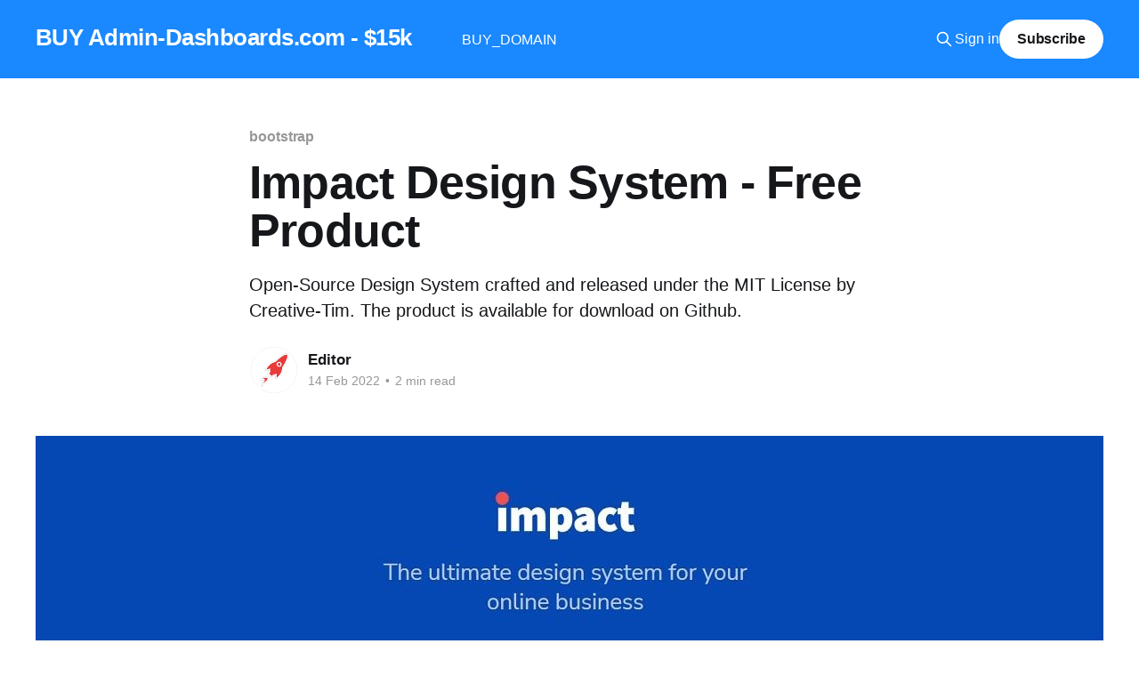

--- FILE ---
content_type: text/html; charset=utf-8
request_url: https://www.admin-dashboards.com/impact-design-system-free-bootstrap-template/
body_size: 6319
content:
<!DOCTYPE html>
<html lang="en">
<head>

    <title>Impact Design System - Free Product</title>
    <meta charset="utf-8" />
    <meta http-equiv="X-UA-Compatible" content="IE=edge" />
    <meta name="HandheldFriendly" content="True" />
    <meta name="viewport" content="width=device-width, initial-scale=1.0" />
    
    <link rel="preload" as="style" href="https://www.admin-dashboards.com/assets/built/screen.css?v=66be1102cb" />
    <link rel="preload" as="script" href="https://www.admin-dashboards.com/assets/built/casper.js?v=66be1102cb" />

    <link rel="stylesheet" type="text/css" href="https://www.admin-dashboards.com/assets/built/screen.css?v=66be1102cb" />

    <meta name="description" content="Open-Source Design System crafted and released under the MIT License by Creative-Tim. The product is available for download on Github.">
    <link rel="icon" href="https://www.admin-dashboards.com/content/images/size/w256h256/2021/04/logo-appseed-200x.png" type="image/png">
    <link rel="canonical" href="https://www.admin-dashboards.com/impact-design-system-free-bootstrap-template/">
    <meta name="referrer" content="no-referrer-when-downgrade">
    
    <meta property="og:site_name" content="BUY Admin-Dashboards.com - $15k">
    <meta property="og:type" content="article">
    <meta property="og:title" content="Impact Design System - Free Product">
    <meta property="og:description" content="Open-Source Design System crafted and released under the MIT License by Creative-Tim. The product is available for download on Github.">
    <meta property="og:url" content="https://www.admin-dashboards.com/impact-design-system-free-bootstrap-template/">
    <meta property="og:image" content="https://www.admin-dashboards.com/content/images/2022/02/impact-design-system-cover.jpg">
    <meta property="article:published_time" content="2022-02-14T08:37:44.000Z">
    <meta property="article:modified_time" content="2022-02-14T08:37:44.000Z">
    <meta property="article:tag" content="bootstrap">
    <meta property="article:tag" content="open-source">
    <meta property="article:tag" content="creative-tim">
    
    <meta property="article:publisher" content="https://www.facebook.com/webappseed">
    <meta name="twitter:card" content="summary_large_image">
    <meta name="twitter:title" content="Impact Design System - Free Product">
    <meta name="twitter:description" content="Open-Source Design System crafted and released under the MIT License by Creative-Tim. The product is available for download on Github.">
    <meta name="twitter:url" content="https://www.admin-dashboards.com/impact-design-system-free-bootstrap-template/">
    <meta name="twitter:image" content="https://www.admin-dashboards.com/content/images/2022/02/impact-design-system-cover.jpg">
    <meta name="twitter:label1" content="Written by">
    <meta name="twitter:data1" content="Editor">
    <meta name="twitter:label2" content="Filed under">
    <meta name="twitter:data2" content="bootstrap, open-source, creative-tim">
    <meta name="twitter:site" content="@webappseed">
    <meta property="og:image:width" content="1200">
    <meta property="og:image:height" content="479">
    
    <script type="application/ld+json">
{
    "@context": "https://schema.org",
    "@type": "Article",
    "publisher": {
        "@type": "Organization",
        "name": "BUY Admin-Dashboards.com - $15k",
        "url": "https://www.admin-dashboards.com/",
        "logo": {
            "@type": "ImageObject",
            "url": "https://www.admin-dashboards.com/content/images/size/w256h256/2021/04/logo-appseed-200x.png",
            "width": 60,
            "height": 60
        }
    },
    "author": {
        "@type": "Person",
        "name": "Editor",
        "image": {
            "@type": "ImageObject",
            "url": "https://www.admin-dashboards.com/content/images/2021/04/logo-appseed-250x-1.png",
            "width": 250,
            "height": 250
        },
        "url": "https://www.admin-dashboards.com/author/editor/",
        "sameAs": []
    },
    "headline": "Impact Design System - Free Product",
    "url": "https://www.admin-dashboards.com/impact-design-system-free-bootstrap-template/",
    "datePublished": "2022-02-14T08:37:44.000Z",
    "dateModified": "2022-02-14T08:37:44.000Z",
    "image": {
        "@type": "ImageObject",
        "url": "https://www.admin-dashboards.com/content/images/2022/02/impact-design-system-cover.jpg",
        "width": 1200,
        "height": 479
    },
    "keywords": "bootstrap, open-source, creative-tim",
    "description": "Open-Source Design System crafted and released under the MIT License by Creative-Tim. The product is available for download on Github. ",
    "mainEntityOfPage": "https://www.admin-dashboards.com/impact-design-system-free-bootstrap-template/"
}
    </script>

    <meta name="generator" content="Ghost 6.13">
    <link rel="alternate" type="application/rss+xml" title="BUY Admin-Dashboards.com - $15k" href="https://www.admin-dashboards.com/rss/">
    <script defer src="https://cdn.jsdelivr.net/ghost/portal@~2.56/umd/portal.min.js" data-i18n="true" data-ghost="https://www.admin-dashboards.com/" data-key="d6146677890d113f9d6cc1e03c" data-api="https://admin-dashboards.ghost.io/ghost/api/content/" data-locale="en" crossorigin="anonymous"></script><style id="gh-members-styles">.gh-post-upgrade-cta-content,
.gh-post-upgrade-cta {
    display: flex;
    flex-direction: column;
    align-items: center;
    font-family: -apple-system, BlinkMacSystemFont, 'Segoe UI', Roboto, Oxygen, Ubuntu, Cantarell, 'Open Sans', 'Helvetica Neue', sans-serif;
    text-align: center;
    width: 100%;
    color: #ffffff;
    font-size: 16px;
}

.gh-post-upgrade-cta-content {
    border-radius: 8px;
    padding: 40px 4vw;
}

.gh-post-upgrade-cta h2 {
    color: #ffffff;
    font-size: 28px;
    letter-spacing: -0.2px;
    margin: 0;
    padding: 0;
}

.gh-post-upgrade-cta p {
    margin: 20px 0 0;
    padding: 0;
}

.gh-post-upgrade-cta small {
    font-size: 16px;
    letter-spacing: -0.2px;
}

.gh-post-upgrade-cta a {
    color: #ffffff;
    cursor: pointer;
    font-weight: 500;
    box-shadow: none;
    text-decoration: underline;
}

.gh-post-upgrade-cta a:hover {
    color: #ffffff;
    opacity: 0.8;
    box-shadow: none;
    text-decoration: underline;
}

.gh-post-upgrade-cta a.gh-btn {
    display: block;
    background: #ffffff;
    text-decoration: none;
    margin: 28px 0 0;
    padding: 8px 18px;
    border-radius: 4px;
    font-size: 16px;
    font-weight: 600;
}

.gh-post-upgrade-cta a.gh-btn:hover {
    opacity: 0.92;
}</style>
    <script defer src="https://cdn.jsdelivr.net/ghost/sodo-search@~1.8/umd/sodo-search.min.js" data-key="d6146677890d113f9d6cc1e03c" data-styles="https://cdn.jsdelivr.net/ghost/sodo-search@~1.8/umd/main.css" data-sodo-search="https://admin-dashboards.ghost.io/" data-locale="en" crossorigin="anonymous"></script>
    
    <link href="https://www.admin-dashboards.com/webmentions/receive/" rel="webmention">
    <script defer src="/public/cards.min.js?v=66be1102cb"></script>
    <link rel="stylesheet" type="text/css" href="/public/cards.min.css?v=66be1102cb">
    <script defer src="/public/comment-counts.min.js?v=66be1102cb" data-ghost-comments-counts-api="https://www.admin-dashboards.com/members/api/comments/counts/"></script>
    <script defer src="/public/member-attribution.min.js?v=66be1102cb"></script><style>:root {--ghost-accent-color: #1a88ff;}</style>
    <!-- Google tag (gtag.js) -->
<script async src="https://www.googletagmanager.com/gtag/js?id=G-M22K01YHZ1"></script>
<script>
  window.dataLayer = window.dataLayer || [];
  function gtag(){dataLayer.push(arguments);}
  gtag('js', new Date());

  gtag('config', 'G-M22K01YHZ1');
</script>

<meta name="google-site-verification" content="54d6rsGBNLuYSYO-B87UnC8U_mutEjq6kyTMNe_4PXc" />

<link rel="stylesheet" href="https://cdnjs.cloudflare.com/ajax/libs/prism/1.19.0/themes/prism.min.css" />

<meta name='impact-site-verification' value='4e4713c3-a40e-4106-8070-eb236a51b7e4' />

</head>
<body class="post-template tag-bootstrap tag-open-source tag-creative-tim is-head-left-logo has-cover">
<div class="viewport">

    <header id="gh-head" class="gh-head outer">
        <div class="gh-head-inner inner">
            <div class="gh-head-brand">
                <a class="gh-head-logo no-image" href="https://www.admin-dashboards.com">
                        BUY Admin-Dashboards.com - $15k
                </a>
                <button class="gh-search gh-icon-btn" aria-label="Search this site" data-ghost-search><svg xmlns="http://www.w3.org/2000/svg" fill="none" viewBox="0 0 24 24" stroke="currentColor" stroke-width="2" width="20" height="20"><path stroke-linecap="round" stroke-linejoin="round" d="M21 21l-6-6m2-5a7 7 0 11-14 0 7 7 0 0114 0z"></path></svg></button>
                <button class="gh-burger" aria-label="Main Menu"></button>
            </div>

            <nav class="gh-head-menu">
                <ul class="nav">
    <li class="nav-buy_domain"><a href="https://www.namecheap.com/domains/registration/results/?domain=admin-dashboards.com">BUY_DOMAIN</a></li>
</ul>

            </nav>

            <div class="gh-head-actions">
                    <button class="gh-search gh-icon-btn" aria-label="Search this site" data-ghost-search><svg xmlns="http://www.w3.org/2000/svg" fill="none" viewBox="0 0 24 24" stroke="currentColor" stroke-width="2" width="20" height="20"><path stroke-linecap="round" stroke-linejoin="round" d="M21 21l-6-6m2-5a7 7 0 11-14 0 7 7 0 0114 0z"></path></svg></button>
                    <div class="gh-head-members">
                                <a class="gh-head-link" href="#/portal/signin" data-portal="signin">Sign in</a>
                                <a class="gh-head-button" href="#/portal/signup" data-portal="signup">Subscribe</a>
                    </div>
            </div>
        </div>
    </header>

    <div class="site-content">
        



<main id="site-main" class="site-main">
<article class="article post tag-bootstrap tag-open-source tag-creative-tim ">

    <header class="article-header gh-canvas">

        <div class="article-tag post-card-tags">
                <span class="post-card-primary-tag">
                    <a href="/tag/bootstrap/">bootstrap</a>
                </span>
        </div>

        <h1 class="article-title">Impact Design System - Free Product</h1>

            <p class="article-excerpt">Open-Source Design System crafted and released under the MIT License by Creative-Tim. The product is available for download on Github. </p>

        <div class="article-byline">
        <section class="article-byline-content">

            <ul class="author-list instapaper_ignore">
                <li class="author-list-item">
                    <a href="/author/editor/" class="author-avatar" aria-label="Read more of Editor">
                        <img class="author-profile-image" src="/content/images/size/w100/2021/04/logo-appseed-250x-1.png" alt="Editor" />
                    </a>
                </li>
            </ul>

            <div class="article-byline-meta">
                <h4 class="author-name"><a href="/author/editor/">Editor</a></h4>
                <div class="byline-meta-content">
                    <time class="byline-meta-date" datetime="2022-02-14">14 Feb 2022</time>
                        <span class="byline-reading-time"><span class="bull">&bull;</span> 2 min read</span>
                </div>
            </div>

        </section>
        </div>

            <figure class="article-image">
                <img
                    srcset="/content/images/size/w300/2022/02/impact-design-system-cover.jpg 300w,
                            /content/images/size/w600/2022/02/impact-design-system-cover.jpg 600w,
                            /content/images/size/w1000/2022/02/impact-design-system-cover.jpg 1000w,
                            /content/images/size/w2000/2022/02/impact-design-system-cover.jpg 2000w"
                    sizes="(min-width: 1400px) 1400px, 92vw"
                    src="/content/images/size/w2000/2022/02/impact-design-system-cover.jpg"
                    alt="Impact Design System - Open-source Design System for Bootstrap 4"
                />
                    <figcaption>Impact Design System - Open-source Design System for Bootstrap 4</figcaption>
            </figure>

    </header>

    <section class="gh-content gh-canvas">
        <p>Hello! This article presents a <code>pixel-perfect</code> UI kit provided by <code>Creative-Tim</code> on top of Bootstrap Framework. <a href="https://www.creative-tim.com/product/impact-design-system?AFFILIATE=128200&ref=admin-dashboards.com">Impact Design System</a> can be downloaded from Github and based on the permissive (MIT) license used for commercial products or eLearning activities. For newcomers, <strong>Bootstrap</strong> is the most used CSS/JS framework actively supported and versioned by many open-source enthusiasts and programming experts. <em>Thanks for reading!</em> </p><ul><li>👉 <a href="https://www.creative-tim.com/product/impact-design-system?AFFILIATE=128200&ref=admin-dashboards.com">Impact Design System</a> - product page</li><li>👉 <a href="https://demos.creative-tim.com/impact-design-system/?AFFILIATE=128200&ref=admin-dashboards.com">Impact Design System</a> - LIVE Demo</li><li>🎁 More <a href="https://bit.ly/3wd5D25?ref=admin-dashboards.com">Free Templates</a> provided by <code>Creative-Tim</code></li></ul><p>Kick-Start Your Development With An Awesome Design System carefully designed for your online business showcase. It comes as a complete solution, with front pages and dashboard pages included.</p><figure class="kg-card kg-image-card kg-width-wide kg-card-hascaption"><img src="https://www.admin-dashboards.com/content/images/2022/02/impact-design-system-hero-section.jpg" class="kg-image" alt="Impact Design System - Hero Section" loading="lazy" width="1200" height="617" srcset="https://www.admin-dashboards.com/content/images/size/w600/2022/02/impact-design-system-hero-section.jpg 600w, https://www.admin-dashboards.com/content/images/size/w1000/2022/02/impact-design-system-hero-section.jpg 1000w, https://www.admin-dashboards.com/content/images/2022/02/impact-design-system-hero-section.jpg 1200w" sizes="(min-width: 1200px) 1200px"><figcaption>Impact Design System - Hero Section</figcaption></figure><hr><p><strong>Impact Design System</strong> features over 200 individual components, giving you the freedom of choosing and combining. This means that there are thousands of possible combinations. All components can take variations in color, that you can easily modify using SASS files.</p><p><strong>Impact Design System</strong> features a huge number of components built to fit together and look amazing. If you are a new business looking to create your online presence or you just want to let people know who you are and what you do, this might be the answer for you.</p><figure class="kg-card kg-image-card kg-width-wide kg-card-hascaption"><img src="https://www.admin-dashboards.com/content/images/2022/02/impact-design-system-landing-page.jpg" class="kg-image" alt="Impact Design System - Landing Page" loading="lazy" width="1200" height="710" srcset="https://www.admin-dashboards.com/content/images/size/w600/2022/02/impact-design-system-landing-page.jpg 600w, https://www.admin-dashboards.com/content/images/size/w1000/2022/02/impact-design-system-landing-page.jpg 1000w, https://www.admin-dashboards.com/content/images/2022/02/impact-design-system-landing-page.jpg 1200w" sizes="(min-width: 1200px) 1200px"><figcaption>Impact Design System - Landing Page</figcaption></figure><p>If you want to get inspiration or just show something directly to your clients, you can jump-start your development with our pre-built example pages. From landing pages to e-commerce or blog pages, you will be able to quickly set up the basic structure for your web project.</p><figure class="kg-card kg-image-card kg-width-wide kg-card-hascaption"><img src="https://www.admin-dashboards.com/content/images/2022/02/impact-design-system-dashboard.jpg" class="kg-image" alt="Impact Design System - Dashboard Page" loading="lazy" width="1200" height="650" srcset="https://www.admin-dashboards.com/content/images/size/w600/2022/02/impact-design-system-dashboard.jpg 600w, https://www.admin-dashboards.com/content/images/size/w1000/2022/02/impact-design-system-dashboard.jpg 1000w, https://www.admin-dashboards.com/content/images/2022/02/impact-design-system-dashboard.jpg 1200w" sizes="(min-width: 1200px) 1200px"><figcaption>Impact Design System - Dashboard Page</figcaption></figure><hr><blockquote>Impact Design System - Login page</blockquote><figure class="kg-card kg-image-card kg-width-wide kg-card-hascaption"><img src="https://www.admin-dashboards.com/content/images/2022/02/impact-design-system-login.jpg" class="kg-image" alt="Impact Design System - Login Page" loading="lazy" width="1200" height="808" srcset="https://www.admin-dashboards.com/content/images/size/w600/2022/02/impact-design-system-login.jpg 600w, https://www.admin-dashboards.com/content/images/size/w1000/2022/02/impact-design-system-login.jpg 1000w, https://www.admin-dashboards.com/content/images/2022/02/impact-design-system-login.jpg 1200w" sizes="(min-width: 1200px) 1200px"><figcaption>Impact Design System - Login Page</figcaption></figure><hr><blockquote>Impact Design System - Data Tables</blockquote><figure class="kg-card kg-image-card kg-width-wide kg-card-hascaption"><img src="https://www.admin-dashboards.com/content/images/2022/02/impact-design-system-tables.jpg" class="kg-image" alt="Impact Design System - Data Tables Page." loading="lazy" width="1200" height="650" srcset="https://www.admin-dashboards.com/content/images/size/w600/2022/02/impact-design-system-tables.jpg 600w, https://www.admin-dashboards.com/content/images/size/w1000/2022/02/impact-design-system-tables.jpg 1000w, https://www.admin-dashboards.com/content/images/2022/02/impact-design-system-tables.jpg 1200w" sizes="(min-width: 1200px) 1200px"><figcaption>Impact Design System - Data Tables Page</figcaption></figure><hr><blockquote><em><em><em><em><em><em><em><em><em><em><em><em><em><em><em><em><em><em><em><em><em><em><em><em><em><em><em><em><em><em><em><em><em><em><em><em><em><em><em><em><em><em><em><em><em><em><em><em><em><em><em><em><em><em><em><em><em><em><em><em><em><em><em><strong><strong><strong><strong><strong><strong><strong><strong><strong><strong><strong><strong><strong><strong><strong><strong><strong><strong><strong><strong><strong><strong><strong><strong><strong><strong><strong><strong><strong><strong><strong><strong><strong><strong><strong><strong><strong><strong><strong><strong><strong><strong><strong><strong><strong><strong><strong><strong><strong><strong><strong><strong><strong><strong><strong><strong><strong><strong><strong><strong><strong><strong><strong><strong>Thanks for reading</strong></strong></strong></strong></strong></strong></strong></strong></strong></strong></strong></strong></strong></strong></strong></strong></strong></strong></strong></strong></strong></strong></strong></strong></strong></strong></strong></strong></strong></strong></strong></strong></strong></strong></strong></strong></strong></strong></strong></strong></strong></strong></strong></strong></strong></strong></strong></strong></strong></strong></strong></strong></strong></strong></strong></strong></strong></strong></strong></strong></strong></strong></strong></strong></em></em></em></em></em></em></em></em></em></em></em></em></em></em></em></em><strong><strong><strong><strong><strong><strong><strong><strong><strong><strong><strong><strong><strong><strong><strong><strong><strong><strong><strong><strong><strong><strong><strong><strong><strong><strong><strong><strong><strong><strong><strong><strong>! </strong></strong></strong></strong></strong></strong></strong></strong></strong></strong></strong></strong></strong></strong></strong></strong></strong></strong></strong></strong></strong></strong></strong></strong></strong></strong></strong></strong></strong></strong></strong></strong>For more resources, feel free to access:</em></em></em></em></em></em></em></em></em></em></em></em></em></em></em></em></em></em></em></em></em></em></em></em></em></em></em></em></em></em></em></em></em></em></em></em></em></em></em></em></em></em></em></em></em></em></em></blockquote><ul><li>✨ More <a href="https://appseed.us/admin-dashboards/open-source?ref=admin-dashboards.com">Free Dashboards</a> crafted in Django, Flask, and <a href="https://appseed.us/apps/react?ref=admin-dashboards.com">React</a></li><li>✨ More <a href="https://www.admin-dashboards.com/">Admin Dashboards</a> - a huge index with products </li></ul>
    </section>

        <section class="article-comments gh-canvas">
            
        <script defer src="https://cdn.jsdelivr.net/ghost/comments-ui@~1.3/umd/comments-ui.min.js" data-locale="en" data-ghost-comments="https://www.admin-dashboards.com/" data-api="https://admin-dashboards.ghost.io/ghost/api/content/" data-admin="https://admin-dashboards.ghost.io/ghost/" data-key="d6146677890d113f9d6cc1e03c" data-title="null" data-count="true" data-post-id="620a10edc5ef35003b9000ac" data-color-scheme="auto" data-avatar-saturation="60" data-accent-color="#1a88ff" data-comments-enabled="all" data-publication="BUY Admin-Dashboards.com - $15k" crossorigin="anonymous"></script>
    
        </section>

</article>
</main>




            <aside class="read-more-wrap outer">
                <div class="read-more inner">
                        
<article class="post-card post">

    <a class="post-card-image-link" href="/buy-admin-dashboards-com-15k/">

        <img class="post-card-image"
            srcset="/content/images/size/w300/2025/10/admin-dash-sale-cover.jpg 300w,
                    /content/images/size/w600/2025/10/admin-dash-sale-cover.jpg 600w,
                    /content/images/size/w1000/2025/10/admin-dash-sale-cover.jpg 1000w,
                    /content/images/size/w2000/2025/10/admin-dash-sale-cover.jpg 2000w"
            sizes="(max-width: 1000px) 400px, 800px"
            src="/content/images/size/w600/2025/10/admin-dash-sale-cover.jpg"
            alt="Buy Admin-Dashboards.com - $15k"
            loading="lazy"
        />


    </a>

    <div class="post-card-content">

        <a class="post-card-content-link" href="/buy-admin-dashboards-com-15k/">
            <header class="post-card-header">
                <div class="post-card-tags">
                </div>
                <h2 class="post-card-title">
                    Buy Admin-Dashboards.com - $15k
                </h2>
            </header>
                <div class="post-card-excerpt">SEO Score: 1k+ Ranking Keywords, 1k Refering Domains</div>
        </a>

        <footer class="post-card-meta">
            <time class="post-card-meta-date" datetime="2025-10-30">30 Oct 2025</time>
                <script
    data-ghost-comment-count="690323add175fb00013d0f88"
    data-ghost-comment-count-empty=""
    data-ghost-comment-count-singular="comment"
    data-ghost-comment-count-plural="comments"
    data-ghost-comment-count-tag="span"
    data-ghost-comment-count-class-name=""
    data-ghost-comment-count-autowrap="true"
>
</script>
        </footer>

    </div>

</article>
                        
<article class="post-card post">

    <a class="post-card-image-link" href="/adminlte-flask-updated-with-dynamic-tables-and-charts-free-product/">

        <img class="post-card-image"
            srcset="/content/images/size/w300/2025/05/top.png 300w,
                    /content/images/size/w600/2025/05/top.png 600w,
                    /content/images/size/w1000/2025/05/top.png 1000w,
                    /content/images/size/w2000/2025/05/top.png 2000w"
            sizes="(max-width: 1000px) 400px, 800px"
            src="/content/images/size/w600/2025/05/top.png"
            alt="AdminLTE - Free Flask starter enhanced with Dynamic Tables, Charts, Docker Support and CI/CD for Render"
            loading="lazy"
        />


    </a>

    <div class="post-card-content">

        <a class="post-card-content-link" href="/adminlte-flask-updated-with-dynamic-tables-and-charts-free-product/">
            <header class="post-card-header">
                <div class="post-card-tags">
                </div>
                <h2 class="post-card-title">
                    AdminLTE Flask - Updated with Dynamic Tables, and Charts | Free Product
                </h2>
            </header>
                <div class="post-card-excerpt">Latest updates of Flask AdminLTE, enhanced with Charts, Dynamic Tables, and a complete code refactoring - provided by App-Generator.dev.</div>
        </a>

        <footer class="post-card-meta">
            <time class="post-card-meta-date" datetime="2025-05-06">06 May 2025</time>
                <span class="post-card-meta-length">2 min read</span>
                <script
    data-ghost-comment-count="6819cf34d75b840001110ea4"
    data-ghost-comment-count-empty=""
    data-ghost-comment-count-singular="comment"
    data-ghost-comment-count-plural="comments"
    data-ghost-comment-count-tag="span"
    data-ghost-comment-count-class-name=""
    data-ghost-comment-count-autowrap="true"
>
</script>
        </footer>

    </div>

</article>
                        
<article class="post-card post">

    <a class="post-card-image-link" href="/adminmart-latest-products-modernize-matdash/">

        <img class="post-card-image"
            srcset="/content/images/size/w300/2025/04/cover-adminmart.jpg 300w,
                    /content/images/size/w600/2025/04/cover-adminmart.jpg 600w,
                    /content/images/size/w1000/2025/04/cover-adminmart.jpg 1000w,
                    /content/images/size/w2000/2025/04/cover-adminmart.jpg 2000w"
            sizes="(max-width: 1000px) 400px, 800px"
            src="/content/images/size/w600/2025/04/cover-adminmart.jpg"
            alt="AdminMart - latest products and releases: Modernize NextJs, Matdash Tailwind React, Modernize NuxtJs"
            loading="lazy"
        />


    </a>

    <div class="post-card-content">

        <a class="post-card-content-link" href="/adminmart-latest-products-modernize-matdash/">
            <header class="post-card-header">
                <div class="post-card-tags">
                </div>
                <h2 class="post-card-title">
                    AdminMart - Latest Products (all free)
                </h2>
            </header>
                <div class="post-card-excerpt">AdminMart - latest products and releases: Modernize NextJs, Matdash Tailwind React, Modernize NuxtJs</div>
        </a>

        <footer class="post-card-meta">
            <time class="post-card-meta-date" datetime="2025-04-25">25 Apr 2025</time>
                <span class="post-card-meta-length">2 min read</span>
                <script
    data-ghost-comment-count="680b1ea245027100016e4016"
    data-ghost-comment-count-empty=""
    data-ghost-comment-count-singular="comment"
    data-ghost-comment-count-plural="comments"
    data-ghost-comment-count-tag="span"
    data-ghost-comment-count-class-name=""
    data-ghost-comment-count-autowrap="true"
>
</script>
        </footer>

    </div>

</article>
                </div>
            </aside>



    </div>

    <footer class="site-footer outer">
        <div class="inner">
            <section class="copyright"><a href="https://www.admin-dashboards.com">BUY Admin-Dashboards.com - $15k</a> &copy; 2026</section>
            <nav class="site-footer-nav">
                <ul class="nav">
    <li class="nav-github"><a href="https://github.com/admin-dashboards">Github</a></li>
</ul>

            </nav>
            <div class="gh-powered-by"><a href="https://ghost.org/" target="_blank" rel="noopener">Powered by Ghost</a></div>
        </div>
    </footer>

</div>

    <div class="pswp" tabindex="-1" role="dialog" aria-hidden="true">
    <div class="pswp__bg"></div>

    <div class="pswp__scroll-wrap">
        <div class="pswp__container">
            <div class="pswp__item"></div>
            <div class="pswp__item"></div>
            <div class="pswp__item"></div>
        </div>

        <div class="pswp__ui pswp__ui--hidden">
            <div class="pswp__top-bar">
                <div class="pswp__counter"></div>

                <button class="pswp__button pswp__button--close" title="Close (Esc)"></button>
                <button class="pswp__button pswp__button--share" title="Share"></button>
                <button class="pswp__button pswp__button--fs" title="Toggle fullscreen"></button>
                <button class="pswp__button pswp__button--zoom" title="Zoom in/out"></button>

                <div class="pswp__preloader">
                    <div class="pswp__preloader__icn">
                        <div class="pswp__preloader__cut">
                            <div class="pswp__preloader__donut"></div>
                        </div>
                    </div>
                </div>
            </div>

            <div class="pswp__share-modal pswp__share-modal--hidden pswp__single-tap">
                <div class="pswp__share-tooltip"></div>
            </div>

            <button class="pswp__button pswp__button--arrow--left" title="Previous (arrow left)"></button>
            <button class="pswp__button pswp__button--arrow--right" title="Next (arrow right)"></button>

            <div class="pswp__caption">
                <div class="pswp__caption__center"></div>
            </div>
        </div>
    </div>
</div>
<script
    src="https://code.jquery.com/jquery-3.5.1.min.js"
    integrity="sha256-9/aliU8dGd2tb6OSsuzixeV4y/faTqgFtohetphbbj0="
    crossorigin="anonymous">
</script>
<script src="https://www.admin-dashboards.com/assets/built/casper.js?v=66be1102cb"></script>
<script>
$(document).ready(function () {
    // Mobile Menu Trigger
    $('.gh-burger').click(function () {
        $('body').toggleClass('gh-head-open');
    });
    // FitVids - Makes video embeds responsive
    $(".gh-content").fitVids();
});
</script>

<script src="https://cdnjs.cloudflare.com/ajax/libs/prism/1.19.0/prism.min.js"></script>

</body>
</html>
